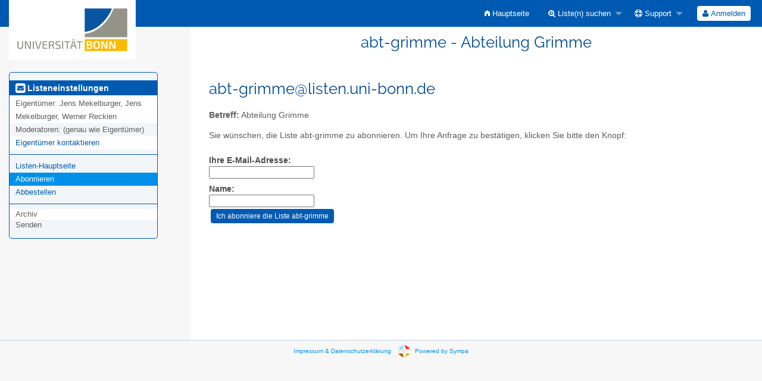

--- FILE ---
content_type: text/html; charset=utf-8
request_url: https://listen.uni-bonn.de/wws/subscribe/abt-grimme?previous_action=info
body_size: 3482
content:
<!DOCTYPE html>
<html class="no-js" lang="de" xml:lang="de">
    <!-- main.tt2 -->
    <head>
        <meta charset="UTF-8" />
        <meta name="generator" content="Sympa 6.2.70" />
        <meta name="viewport"  content="width=device-width, initial-scale=1.0">
        <title> abt-grimme - Abteilung Grimme - subscribe </title>

        <!-- head_ui.tt2 -->
<link rel="stylesheet" href="/static-sympa/js/jquery-ui/jquery-ui.css?v1.12.1" />
<link rel="stylesheet" href="/static-sympa/js/jqplot/jquery.jqplot.css?v1.0.8" />
<link rel="stylesheet" href="/static-sympa/js/jquery-minicolors/jquery.minicolors.css?v2.3.1">
<link rel="stylesheet" href="/static-sympa/fonts/font-awesome/css/font-awesome.css?v4.3.0" />
<link rel="stylesheet" href="/static-sympa/fonts/foundation-icons/foundation-icons.css?v3.0" />
<link rel="stylesheet" href="/static-sympa/js/foundation/css/foundation-float.css?v6.4.2" />

<style>
  select[multiple], select[size] { height: auto; background-image: none; }
</style>
<link rel="stylesheet" href="/static-sympa/css/listen.uni-bonn.de/style.css?h=9c05a6fb85f11b774a4cfd454fcf90dd" title="Sympa CSS" />

<link rel="shortcut icon" href="https://listen.uni-bonn.de/ubn-content/favicon.ico" />
<!-- end head_ui.tt2 -->


        <!-- head_javascript.tt2 -->

<script>
<!--
var sympa = {
    backText:           'Zurück',
    calendarButtonText: 'Kalender',
    calendarFirstDay:   0,
    closeText:          'Schließen',
    dayNames:           'Sonntag:Montag:Dienstag:Mittwoch:Donnerstag:Freitag:Samstag'.split(":"),
    dayNamesMin:        'So:Mo:Di:Mi:Do:Fr:Sa'.split(":"),
    home_url:           '/wws/',
    icons_url:          '/static-sympa/icons',
    lang:               'de',
    loadingText:        'Bitte warten ...',
    monthNamesShort:    'Jan:Feb:Mär:Apr:Mai:Jun:Jul:Aug:Sep:Okt:Nov:Dez'.split(":"),
    openInNewWinText:   'In einem neuen Fenster öffnen',
    resetText:          'Zurücksetzen'
};
var lang = 'de';
//-->
</script>

<script src="/static-sympa/js/jquery.js?v3.6.0"></script>
<script src="/static-sympa/js/jquery-migrate.js?v1.4.1"></script>
<script src="/static-sympa/js/jquery-ui/jquery-ui.js?v1.12.1"></script>
<script src="/static-sympa/js/jqplot/jquery.jqplot.min.js?v1.0.8"></script>
<script src="/static-sympa/js/jqplot/jqplot.categoryAxisRenderer.min.js?v1.0.8"></script>
<script src="/static-sympa/js/jqplot/jqplot.barRenderer.min.js?v1.0.8"></script>
<script src="/static-sympa/js/jqplot/jqplot.canvasAxisTickRenderer.min.js?v1.0.8"></script>
<script src="/static-sympa/js/jqplot/jqplot.canvasTextRenderer.min.js?v1.0.8"></script>
<script src="/static-sympa/js/jquery-minicolors/jquery.minicolors.min.js?v2.3.1"></script>
<script src="/static-sympa/js/sympa.js?v6.2.70"></script>

<!--[if lt IE 9]>
    <script type="text/javascript" src="/static-sympa/js/html5shiv/html5shiv.js?v3.7.2"></script>
<![endif]-->
<script type="text/javascript" src="/static-sympa/js/respondjs/respond.min.js?v1.4.2"></script>
<script src="/static-sympa/js/foundation/js/vendor/what-input.js?v4.2.0"></script>
<script src="/static-sympa/js/foundation/js/foundation.min.js?v6.4.2"></script>

<!-- end head_javascript.tt2 -->


        <!-- RSS chanel -->
                                            </head>

    <body>
        
        <div id="top">
            <a class="displayNone" name="top" href="#content-inner">
                Zum Inhalt springen.
            </a>
        </div>

        <noscript>
            <em>Bitte aktivieren Sie JavaScript in Ihrem Web-Browser</em>
        </noscript>

        
            
            
                <!-- header.tt2 -->
<header>
    <div class="title-bar"
         data-responsive-toggle="sympa-top-bar" data-hide-for="medium">
        <span class="menu-text" aria-hidden="true">
            <div style="float:left;"><a href="https://www.uni-bonn.de"><img style="margin-top:0px; margin-left:0px; background:white; max-height:100px; min-height:50px; max-width:213px; min-width:106px;" src="/ubn-content/unibn-blau.svg" alt="Universität Bonn" /></a></div>
        </span>
        <div class="title-bar-right">
            <div class="title-bar-title">
                <span>Sympa Menü</span>
            </div>
            <a class="menu-icon" href="#" data-toggle="sympa-top-bar"></a>
        </div>
    </div>

    <nav class="top-bar" id="sympa-top-bar" role="navigation">
        <ul class="top-bar-left medium-2 columns show-for-medium">
            <li class="name">
                <span class="menu-text">
                    <div style="float:left;"><a href="https://www.uni-bonn.de"><img style="margin-top:0px; margin-left:0px; background:white; max-height:100px; min-height:50px; max-width:213px; min-width:106px;" src="/ubn-content/unibn-blau.svg" alt="Universität Bonn" /></a></div>
                </span>
            </li>
        </ul>

        <menu class="top-bar-right">
            <ul class="vertical medium-horizontal menu" data-responsive-menu="drilldown medium-dropdown">
                <!-- sympa_menu.tt2 -->


    

    <li class="">
        <a href="/wws/home">
            <i class="fi-home"></i>  Hauptseite
        </a>
    </li>





    
        
    
    <li class="">
        <a href="#">
            <i class="fa fa-search-plus"></i> Liste(n) suchen
        </a>
        <ul class="vertical menu">

            
                
            
            <li class="">
                <a href="/wws/search_list_request">
                    <i class="fa fa-search"></i> Suchmaske
                </a>
            </li>
            
                
            
            <li class="">
                <a class="heavyWork" href="/wws/lists">
                    <i class="fa fa-list"></i> Listenübersicht
                </a>
            </li>
            
                
            
            <li class=""><a href="/wws/lists_categories" target=""><i class="fa fa-sitemap"></i> Durchsuche Listen nach Kategorie</a>

        </ul>
    </li>


    


    <li class="">
        <a href="#">
            <i class="fa fa-life-ring"></i> Support
        </a>
        <ul class="vertical menu">

            
                
            
            <li class="">
                <a href="/wws/help" title="Dokumentation">
                    <i class="fa fa-book"></i> Dokumentation
                </a>
            </li>
            
                
            
            <li class="">
                <a href="/wws/help/faq.html" title="Häufig gestellte Fragen">
                    <i class="fa fa-question"></i> FAQ
                </a>
            </li>
            
            

        </ul>
    </li>








<!-- end sympa_menu.tt2 -->

                <!-- login_menu.tt2 -->
<li>
        <form id="use-sso" action="/wws" method="post" autocomplete="off">
            <fieldset><input type="hidden" name="csrftoken" value="2cd46e7533662082a13d1c13b2c0bf4c" />
                <input type="hidden" name="list" value="abt-grimme" />
                <input type="hidden" name="action" value="sso_login" />
                <input type="hidden" name="auth_service_name" value="federation_renater" />
                        <span>
                            <button type="submit" name="action_sso_login" value="Anmelden">
                                <i class="fa fa-user"></i>
                                Anmelden
                            </button>
                        </span>
            </fieldset>
        </form>
    </li>




<!-- end login_menu.tt2 -->

            </ul>
        </menu>
    </nav>
    <h1 class="medium-offset-3 medium-9 columns">abt-grimme - Abteilung Grimme</h1>
</header>
<!-- end header.tt2 -->

            

            <div id="loading"></div>
            <!-- aside_menu.tt2 -->
<aside class="medium-3 columns">
        <div class="title-bar" data-responsive-toggle="sympa-sub-bar" data-hide-for="medium">
                <span class="menu-text" aria-hidden="true">
                    <i class="fa fa-envelope-square fa-lg"></i>
                </span>
                <div class="title-bar-right">
                    <div class="title-bar-title">
                        <span>Menü für Listeneinstellungen</span>
                    </div>
                    <a class="menu-icon" href="#" data-toggle="sympa-sub-bar"></a>
                </div>
            </div>
            <nav class="top-bar" id="sympa-sub-bar" role="navigation">
                <menu class="top-bar-left list">
                    <ul class="vertical menu" data-responsive-menu="drilldown medium-accordion">
                        <!-- list_menu.tt2 -->




<li class="menu_title nolink">
  <label><i class="fa fa-envelope-square fa-lg"></i>
  Listeneinstellungen</label>
</li>

<!-- list_panel.tt2 -->





<li class="nolink">
    <span>
        Eigentümer:
        <span>
            Jens Mekelburger, Jens Mekelburger, Werner Reckien</span>

        
    </span>
</li>

<li class="nolink">
    <span>
        Moderatoren:
        <span>
            
                <i>(genau wie Eigentümer)</i>
            
        </span>

        
    </span>
</li>



<li>
    <script type="text/javascript">
<!--
document.write("<" +
"a" +
" " +
"href" +
"=\"" +
"mailto" +
":" +
"abt" +
"-" +
"grimme" +
"-" +
"request" +
"@" +
"listen" +
"." +
"uni" +
"-" +
"bonn" +
"." +
"de" +
"\">" +
"Eigent" +
"ü" +
"mer" +
" " +
"kontaktieren" +
"</" +
"a" +
">")
// -->
</script>
</li>

<!-- end list_panel.tt2 -->


<li class="divider" role="separator"></li>
<li></li>

<li class=""><a href="/wws/info/abt-grimme">Listen-Hauptseite</a></li>








  
    
    <li class="active"><a href="/wws/subscribe/abt-grimme?previous_action=subscribe">Abonnieren</a></li>
  

  
    
    <li class=""><a href="/wws/signoff/abt-grimme">Abbestellen</a></li>
  



<li class="divider" role="separator"></li>
<li></li>

  
    <li class="menuInactive2"><span>Archiv</span></li>
  



  <li class="menuInactive2"><span>Senden</span></li>









<!-- end list_menu.tt2 -->

                    </ul>
                </menu>
            </nav>
    </aside>
<!-- end aside_menu.tt2 -->

            <main id="content-inner" class="medium-9 columns"><a name="content-inner"></a>
                
                
                    <!-- title.tt2 -->
<h1 style="padding-top: 10px;"><script type="text/javascript">
<!--
document.write("abt" +
"-" +
"grimme" +
"@" +
"listen" +
"." +
"uni" +
"-" +
"bonn" +
"." +
"de")
// -->
</script></h1>
<!-- end title.tt2 -->

                    
                        <p>
                            <b>Betreff:</b>
                            Abteilung Grimme
                            
                        </p>
                    
                    
                

                <!-- nav.tt2 -->












<!-- end nav.tt2 -->


            
            <!-- subscribe.tt2 --><p>
            Sie wünschen, die Liste abt-grimme zu abonnieren.
            Um Ihre Anfrage zu bestätigen, klicken Sie bitte den Knopf:
        </p>

    <form action="/wws" method="post" autocomplete="off">
        <fieldset><input type="hidden" name="csrftoken" value="2cd46e7533662082a13d1c13b2c0bf4c" />
            <div>
                <label for="email">Ihre E-Mail-Adresse:</label>
                <input id="email" name="email" value="" />
            </div>
            <div>
                <label for="gecos">Name:</label>
                <input id="gecos" name="gecos" value="" />
            </div>
            <!-- edit_attributes.tt2 -->

<!-- end edit_attributes.tt2 -->

            <input type="hidden" name="list" value="abt-grimme" />
            <div>
                <input class="MainMenuLinks" type="submit" name="action_subscribe" value="Ich abonniere die Liste abt-grimme" />
            </div>
        </fieldset>
    </form>
<!-- end subscribe.tt2 -->

            

            </main><!-- End content-inner -->

            <div class="displayNone"><a href="#top">Seitenanfang</a></div>
            <div class="scroll-top-wrapper "></div>

            <!-- $Id: footer.tt2 12224 2015-06-17 13:29:15Z sikeda $ -->
<footer role="contentinfo">
<a href="/ubn-content/impressum.html">Impressum & Datenschutzerklärung</a>&nbsp;&nbsp;&nbsp;


<img src="/static-sympa/icons/favicon_sympa.png" alt="SYMPA logo" width="20" height="20"/> 

<a href="https://sympa-community.github.io/"> Powered by Sympa </a>
</footer>
<!-- end footer.tt2 -->

        
    </body>
    <!-- end main.tt2 -->
</html>
